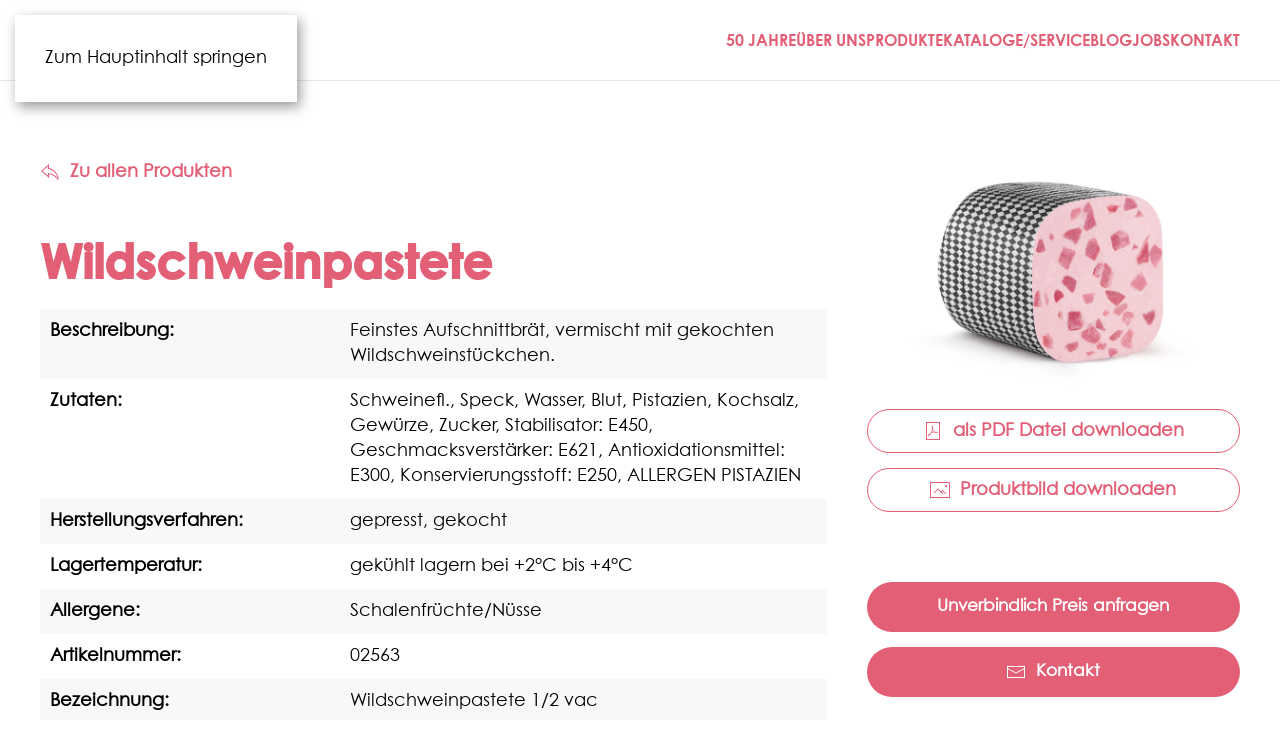

--- FILE ---
content_type: text/html; charset=UTF-8
request_url: https://www.rochelt.at/produkt/wildschweinpastete/
body_size: 66493
content:
<!DOCTYPE html>
<html lang="de-AT">
    <head>
        <meta charset="UTF-8">
        <meta name="viewport" content="width=device-width, initial-scale=1">
        <link rel="icon" href="/wp-content/uploads/2022/05/favicon-194x194-1.png" sizes="any">
                <link rel="apple-touch-icon" href="/wp-content/uploads/2022/05/favicon-194x194-1.png">
                <meta name='robots' content='index, follow, max-image-preview:large, max-snippet:-1, max-video-preview:-1' />
<link rel="preload" href="https://www.rochelt.at/wp-content/plugins/rate-my-post/public/css/fonts/ratemypost.ttf" type="font/ttf" as="font" crossorigin="anonymous">
	<!-- This site is optimized with the Yoast SEO plugin v26.8 - https://yoast.com/product/yoast-seo-wordpress/ -->
	<title>Wildschweinpastete - ROCHELT – der Feinkost Scout für Österreich &amp; Bayern</title>
	<link rel="canonical" href="https://www.rochelt.at/produkt/wildschweinpastete/" />
	<meta property="og:locale" content="de_DE" />
	<meta property="og:type" content="article" />
	<meta property="og:title" content="Wildschweinpastete - ROCHELT – der Feinkost Scout für Österreich &amp; Bayern" />
	<meta property="og:description" content="Feinstes Aufschnittbrät, vermischt mit gekochten Wildschweinstückchen." />
	<meta property="og:url" content="https://www.rochelt.at/produkt/wildschweinpastete/" />
	<meta property="og:site_name" content="ROCHELT – der Feinkost Scout für Österreich &amp; Bayern" />
	<meta property="article:publisher" content="https://www.facebook.com/feinkostscout" />
	<meta property="article:modified_time" content="2026-01-22T03:02:08+00:00" />
	<meta property="og:image" content="https://www.rochelt.at/wp-content/uploads/2023/06/02563.png" />
	<meta property="og:image:width" content="1240" />
	<meta property="og:image:height" content="1024" />
	<meta property="og:image:type" content="image/png" />
	<meta name="twitter:card" content="summary_large_image" />
	<script type="application/ld+json" class="yoast-schema-graph">{"@context":"https://schema.org","@graph":[{"@type":"WebPage","@id":"https://www.rochelt.at/produkt/wildschweinpastete/","url":"https://www.rochelt.at/produkt/wildschweinpastete/","name":"Wildschweinpastete - ROCHELT – der Feinkost Scout für Österreich &amp; Bayern","isPartOf":{"@id":"https://www.rochelt.at/#website"},"primaryImageOfPage":{"@id":"https://www.rochelt.at/produkt/wildschweinpastete/#primaryimage"},"image":{"@id":"https://www.rochelt.at/produkt/wildschweinpastete/#primaryimage"},"thumbnailUrl":"https://www.rochelt.at/wp-content/uploads/02563.png","datePublished":"2026-01-22T03:02:06+00:00","dateModified":"2026-01-22T03:02:08+00:00","breadcrumb":{"@id":"https://www.rochelt.at/produkt/wildschweinpastete/#breadcrumb"},"inLanguage":"de-AT","potentialAction":[{"@type":"ReadAction","target":["https://www.rochelt.at/produkt/wildschweinpastete/"]}]},{"@type":"ImageObject","inLanguage":"de-AT","@id":"https://www.rochelt.at/produkt/wildschweinpastete/#primaryimage","url":"https://www.rochelt.at/wp-content/uploads/02563.png","contentUrl":"https://www.rochelt.at/wp-content/uploads/02563.png","width":785,"height":500},{"@type":"BreadcrumbList","@id":"https://www.rochelt.at/produkt/wildschweinpastete/#breadcrumb","itemListElement":[{"@type":"ListItem","position":1,"name":"Startseite","item":"https://www.rochelt.at/"},{"@type":"ListItem","position":2,"name":"Wildschweinpastete"}]},{"@type":"WebSite","@id":"https://www.rochelt.at/#website","url":"https://www.rochelt.at/","name":"ROCHELT – der Feinkost Scout für Österreich &amp; Bayern","description":"","publisher":{"@id":"https://www.rochelt.at/#organization"},"potentialAction":[{"@type":"SearchAction","target":{"@type":"EntryPoint","urlTemplate":"https://www.rochelt.at/?s={search_term_string}"},"query-input":{"@type":"PropertyValueSpecification","valueRequired":true,"valueName":"search_term_string"}}],"inLanguage":"de-AT"},{"@type":"Organization","@id":"https://www.rochelt.at/#organization","name":"ROCHELT – der Feinkost Scout für Österreich und Bayern","url":"https://www.rochelt.at/","logo":{"@type":"ImageObject","inLanguage":"de-AT","@id":"https://www.rochelt.at/#/schema/logo/image/","url":"https://www.rochelt.at/wp-content/uploads/2022/05/Rochelt_Maxi_RGB_highres.png","contentUrl":"https://www.rochelt.at/wp-content/uploads/2022/05/Rochelt_Maxi_RGB_highres.png","width":1920,"height":640,"caption":"ROCHELT – der Feinkost Scout für Österreich und Bayern"},"image":{"@id":"https://www.rochelt.at/#/schema/logo/image/"},"sameAs":["https://www.facebook.com/feinkostscout","https://www.instagram.com/rochelt_derfeinkostscout/"]}]}</script>
	<!-- / Yoast SEO plugin. -->


<link rel="alternate" type="application/rss+xml" title="ROCHELT – der Feinkost Scout für Österreich &amp; Bayern &raquo; Feed" href="https://www.rochelt.at/feed/" />
<link rel="alternate" type="application/rss+xml" title="ROCHELT – der Feinkost Scout für Österreich &amp; Bayern &raquo; Kommentar-Feed" href="https://www.rochelt.at/comments/feed/" />
<link rel="alternate" title="oEmbed (JSON)" type="application/json+oembed" href="https://www.rochelt.at/wp-json/oembed/1.0/embed?url=https%3A%2F%2Fwww.rochelt.at%2Fprodukt%2Fwildschweinpastete%2F" />
<link rel="alternate" title="oEmbed (XML)" type="text/xml+oembed" href="https://www.rochelt.at/wp-json/oembed/1.0/embed?url=https%3A%2F%2Fwww.rochelt.at%2Fprodukt%2Fwildschweinpastete%2F&#038;format=xml" />
<style id='wp-block-library-inline-css'>
:root{--wp-block-synced-color:#7a00df;--wp-block-synced-color--rgb:122,0,223;--wp-bound-block-color:var(--wp-block-synced-color);--wp-editor-canvas-background:#ddd;--wp-admin-theme-color:#007cba;--wp-admin-theme-color--rgb:0,124,186;--wp-admin-theme-color-darker-10:#006ba1;--wp-admin-theme-color-darker-10--rgb:0,107,160.5;--wp-admin-theme-color-darker-20:#005a87;--wp-admin-theme-color-darker-20--rgb:0,90,135;--wp-admin-border-width-focus:2px}@media (min-resolution:192dpi){:root{--wp-admin-border-width-focus:1.5px}}.wp-element-button{cursor:pointer}:root .has-very-light-gray-background-color{background-color:#eee}:root .has-very-dark-gray-background-color{background-color:#313131}:root .has-very-light-gray-color{color:#eee}:root .has-very-dark-gray-color{color:#313131}:root .has-vivid-green-cyan-to-vivid-cyan-blue-gradient-background{background:linear-gradient(135deg,#00d084,#0693e3)}:root .has-purple-crush-gradient-background{background:linear-gradient(135deg,#34e2e4,#4721fb 50%,#ab1dfe)}:root .has-hazy-dawn-gradient-background{background:linear-gradient(135deg,#faaca8,#dad0ec)}:root .has-subdued-olive-gradient-background{background:linear-gradient(135deg,#fafae1,#67a671)}:root .has-atomic-cream-gradient-background{background:linear-gradient(135deg,#fdd79a,#004a59)}:root .has-nightshade-gradient-background{background:linear-gradient(135deg,#330968,#31cdcf)}:root .has-midnight-gradient-background{background:linear-gradient(135deg,#020381,#2874fc)}:root{--wp--preset--font-size--normal:16px;--wp--preset--font-size--huge:42px}.has-regular-font-size{font-size:1em}.has-larger-font-size{font-size:2.625em}.has-normal-font-size{font-size:var(--wp--preset--font-size--normal)}.has-huge-font-size{font-size:var(--wp--preset--font-size--huge)}.has-text-align-center{text-align:center}.has-text-align-left{text-align:left}.has-text-align-right{text-align:right}.has-fit-text{white-space:nowrap!important}#end-resizable-editor-section{display:none}.aligncenter{clear:both}.items-justified-left{justify-content:flex-start}.items-justified-center{justify-content:center}.items-justified-right{justify-content:flex-end}.items-justified-space-between{justify-content:space-between}.screen-reader-text{border:0;clip-path:inset(50%);height:1px;margin:-1px;overflow:hidden;padding:0;position:absolute;width:1px;word-wrap:normal!important}.screen-reader-text:focus{background-color:#ddd;clip-path:none;color:#444;display:block;font-size:1em;height:auto;left:5px;line-height:normal;padding:15px 23px 14px;text-decoration:none;top:5px;width:auto;z-index:100000}html :where(.has-border-color){border-style:solid}html :where([style*=border-top-color]){border-top-style:solid}html :where([style*=border-right-color]){border-right-style:solid}html :where([style*=border-bottom-color]){border-bottom-style:solid}html :where([style*=border-left-color]){border-left-style:solid}html :where([style*=border-width]){border-style:solid}html :where([style*=border-top-width]){border-top-style:solid}html :where([style*=border-right-width]){border-right-style:solid}html :where([style*=border-bottom-width]){border-bottom-style:solid}html :where([style*=border-left-width]){border-left-style:solid}html :where(img[class*=wp-image-]){height:auto;max-width:100%}:where(figure){margin:0 0 1em}html :where(.is-position-sticky){--wp-admin--admin-bar--position-offset:var(--wp-admin--admin-bar--height,0px)}@media screen and (max-width:600px){html :where(.is-position-sticky){--wp-admin--admin-bar--position-offset:0px}}

/*# sourceURL=wp-block-library-inline-css */
</style><style id='global-styles-inline-css'>
:root{--wp--preset--aspect-ratio--square: 1;--wp--preset--aspect-ratio--4-3: 4/3;--wp--preset--aspect-ratio--3-4: 3/4;--wp--preset--aspect-ratio--3-2: 3/2;--wp--preset--aspect-ratio--2-3: 2/3;--wp--preset--aspect-ratio--16-9: 16/9;--wp--preset--aspect-ratio--9-16: 9/16;--wp--preset--color--black: #000000;--wp--preset--color--cyan-bluish-gray: #abb8c3;--wp--preset--color--white: #ffffff;--wp--preset--color--pale-pink: #f78da7;--wp--preset--color--vivid-red: #cf2e2e;--wp--preset--color--luminous-vivid-orange: #ff6900;--wp--preset--color--luminous-vivid-amber: #fcb900;--wp--preset--color--light-green-cyan: #7bdcb5;--wp--preset--color--vivid-green-cyan: #00d084;--wp--preset--color--pale-cyan-blue: #8ed1fc;--wp--preset--color--vivid-cyan-blue: #0693e3;--wp--preset--color--vivid-purple: #9b51e0;--wp--preset--gradient--vivid-cyan-blue-to-vivid-purple: linear-gradient(135deg,rgb(6,147,227) 0%,rgb(155,81,224) 100%);--wp--preset--gradient--light-green-cyan-to-vivid-green-cyan: linear-gradient(135deg,rgb(122,220,180) 0%,rgb(0,208,130) 100%);--wp--preset--gradient--luminous-vivid-amber-to-luminous-vivid-orange: linear-gradient(135deg,rgb(252,185,0) 0%,rgb(255,105,0) 100%);--wp--preset--gradient--luminous-vivid-orange-to-vivid-red: linear-gradient(135deg,rgb(255,105,0) 0%,rgb(207,46,46) 100%);--wp--preset--gradient--very-light-gray-to-cyan-bluish-gray: linear-gradient(135deg,rgb(238,238,238) 0%,rgb(169,184,195) 100%);--wp--preset--gradient--cool-to-warm-spectrum: linear-gradient(135deg,rgb(74,234,220) 0%,rgb(151,120,209) 20%,rgb(207,42,186) 40%,rgb(238,44,130) 60%,rgb(251,105,98) 80%,rgb(254,248,76) 100%);--wp--preset--gradient--blush-light-purple: linear-gradient(135deg,rgb(255,206,236) 0%,rgb(152,150,240) 100%);--wp--preset--gradient--blush-bordeaux: linear-gradient(135deg,rgb(254,205,165) 0%,rgb(254,45,45) 50%,rgb(107,0,62) 100%);--wp--preset--gradient--luminous-dusk: linear-gradient(135deg,rgb(255,203,112) 0%,rgb(199,81,192) 50%,rgb(65,88,208) 100%);--wp--preset--gradient--pale-ocean: linear-gradient(135deg,rgb(255,245,203) 0%,rgb(182,227,212) 50%,rgb(51,167,181) 100%);--wp--preset--gradient--electric-grass: linear-gradient(135deg,rgb(202,248,128) 0%,rgb(113,206,126) 100%);--wp--preset--gradient--midnight: linear-gradient(135deg,rgb(2,3,129) 0%,rgb(40,116,252) 100%);--wp--preset--font-size--small: 13px;--wp--preset--font-size--medium: 20px;--wp--preset--font-size--large: 36px;--wp--preset--font-size--x-large: 42px;--wp--preset--spacing--20: 0.44rem;--wp--preset--spacing--30: 0.67rem;--wp--preset--spacing--40: 1rem;--wp--preset--spacing--50: 1.5rem;--wp--preset--spacing--60: 2.25rem;--wp--preset--spacing--70: 3.38rem;--wp--preset--spacing--80: 5.06rem;--wp--preset--shadow--natural: 6px 6px 9px rgba(0, 0, 0, 0.2);--wp--preset--shadow--deep: 12px 12px 50px rgba(0, 0, 0, 0.4);--wp--preset--shadow--sharp: 6px 6px 0px rgba(0, 0, 0, 0.2);--wp--preset--shadow--outlined: 6px 6px 0px -3px rgb(255, 255, 255), 6px 6px rgb(0, 0, 0);--wp--preset--shadow--crisp: 6px 6px 0px rgb(0, 0, 0);}:where(.is-layout-flex){gap: 0.5em;}:where(.is-layout-grid){gap: 0.5em;}body .is-layout-flex{display: flex;}.is-layout-flex{flex-wrap: wrap;align-items: center;}.is-layout-flex > :is(*, div){margin: 0;}body .is-layout-grid{display: grid;}.is-layout-grid > :is(*, div){margin: 0;}:where(.wp-block-columns.is-layout-flex){gap: 2em;}:where(.wp-block-columns.is-layout-grid){gap: 2em;}:where(.wp-block-post-template.is-layout-flex){gap: 1.25em;}:where(.wp-block-post-template.is-layout-grid){gap: 1.25em;}.has-black-color{color: var(--wp--preset--color--black) !important;}.has-cyan-bluish-gray-color{color: var(--wp--preset--color--cyan-bluish-gray) !important;}.has-white-color{color: var(--wp--preset--color--white) !important;}.has-pale-pink-color{color: var(--wp--preset--color--pale-pink) !important;}.has-vivid-red-color{color: var(--wp--preset--color--vivid-red) !important;}.has-luminous-vivid-orange-color{color: var(--wp--preset--color--luminous-vivid-orange) !important;}.has-luminous-vivid-amber-color{color: var(--wp--preset--color--luminous-vivid-amber) !important;}.has-light-green-cyan-color{color: var(--wp--preset--color--light-green-cyan) !important;}.has-vivid-green-cyan-color{color: var(--wp--preset--color--vivid-green-cyan) !important;}.has-pale-cyan-blue-color{color: var(--wp--preset--color--pale-cyan-blue) !important;}.has-vivid-cyan-blue-color{color: var(--wp--preset--color--vivid-cyan-blue) !important;}.has-vivid-purple-color{color: var(--wp--preset--color--vivid-purple) !important;}.has-black-background-color{background-color: var(--wp--preset--color--black) !important;}.has-cyan-bluish-gray-background-color{background-color: var(--wp--preset--color--cyan-bluish-gray) !important;}.has-white-background-color{background-color: var(--wp--preset--color--white) !important;}.has-pale-pink-background-color{background-color: var(--wp--preset--color--pale-pink) !important;}.has-vivid-red-background-color{background-color: var(--wp--preset--color--vivid-red) !important;}.has-luminous-vivid-orange-background-color{background-color: var(--wp--preset--color--luminous-vivid-orange) !important;}.has-luminous-vivid-amber-background-color{background-color: var(--wp--preset--color--luminous-vivid-amber) !important;}.has-light-green-cyan-background-color{background-color: var(--wp--preset--color--light-green-cyan) !important;}.has-vivid-green-cyan-background-color{background-color: var(--wp--preset--color--vivid-green-cyan) !important;}.has-pale-cyan-blue-background-color{background-color: var(--wp--preset--color--pale-cyan-blue) !important;}.has-vivid-cyan-blue-background-color{background-color: var(--wp--preset--color--vivid-cyan-blue) !important;}.has-vivid-purple-background-color{background-color: var(--wp--preset--color--vivid-purple) !important;}.has-black-border-color{border-color: var(--wp--preset--color--black) !important;}.has-cyan-bluish-gray-border-color{border-color: var(--wp--preset--color--cyan-bluish-gray) !important;}.has-white-border-color{border-color: var(--wp--preset--color--white) !important;}.has-pale-pink-border-color{border-color: var(--wp--preset--color--pale-pink) !important;}.has-vivid-red-border-color{border-color: var(--wp--preset--color--vivid-red) !important;}.has-luminous-vivid-orange-border-color{border-color: var(--wp--preset--color--luminous-vivid-orange) !important;}.has-luminous-vivid-amber-border-color{border-color: var(--wp--preset--color--luminous-vivid-amber) !important;}.has-light-green-cyan-border-color{border-color: var(--wp--preset--color--light-green-cyan) !important;}.has-vivid-green-cyan-border-color{border-color: var(--wp--preset--color--vivid-green-cyan) !important;}.has-pale-cyan-blue-border-color{border-color: var(--wp--preset--color--pale-cyan-blue) !important;}.has-vivid-cyan-blue-border-color{border-color: var(--wp--preset--color--vivid-cyan-blue) !important;}.has-vivid-purple-border-color{border-color: var(--wp--preset--color--vivid-purple) !important;}.has-vivid-cyan-blue-to-vivid-purple-gradient-background{background: var(--wp--preset--gradient--vivid-cyan-blue-to-vivid-purple) !important;}.has-light-green-cyan-to-vivid-green-cyan-gradient-background{background: var(--wp--preset--gradient--light-green-cyan-to-vivid-green-cyan) !important;}.has-luminous-vivid-amber-to-luminous-vivid-orange-gradient-background{background: var(--wp--preset--gradient--luminous-vivid-amber-to-luminous-vivid-orange) !important;}.has-luminous-vivid-orange-to-vivid-red-gradient-background{background: var(--wp--preset--gradient--luminous-vivid-orange-to-vivid-red) !important;}.has-very-light-gray-to-cyan-bluish-gray-gradient-background{background: var(--wp--preset--gradient--very-light-gray-to-cyan-bluish-gray) !important;}.has-cool-to-warm-spectrum-gradient-background{background: var(--wp--preset--gradient--cool-to-warm-spectrum) !important;}.has-blush-light-purple-gradient-background{background: var(--wp--preset--gradient--blush-light-purple) !important;}.has-blush-bordeaux-gradient-background{background: var(--wp--preset--gradient--blush-bordeaux) !important;}.has-luminous-dusk-gradient-background{background: var(--wp--preset--gradient--luminous-dusk) !important;}.has-pale-ocean-gradient-background{background: var(--wp--preset--gradient--pale-ocean) !important;}.has-electric-grass-gradient-background{background: var(--wp--preset--gradient--electric-grass) !important;}.has-midnight-gradient-background{background: var(--wp--preset--gradient--midnight) !important;}.has-small-font-size{font-size: var(--wp--preset--font-size--small) !important;}.has-medium-font-size{font-size: var(--wp--preset--font-size--medium) !important;}.has-large-font-size{font-size: var(--wp--preset--font-size--large) !important;}.has-x-large-font-size{font-size: var(--wp--preset--font-size--x-large) !important;}
/*# sourceURL=global-styles-inline-css */
</style>

<style id='classic-theme-styles-inline-css'>
/*! This file is auto-generated */
.wp-block-button__link{color:#fff;background-color:#32373c;border-radius:9999px;box-shadow:none;text-decoration:none;padding:calc(.667em + 2px) calc(1.333em + 2px);font-size:1.125em}.wp-block-file__button{background:#32373c;color:#fff;text-decoration:none}
/*# sourceURL=/wp-includes/css/classic-themes.min.css */
</style>
<link rel='stylesheet' id='rate-my-post-css' href='https://www.rochelt.at/wp-content/plugins/rate-my-post/public/css/rate-my-post.min.css' media='all' />
<style id='rate-my-post-inline-css'>
.rmp-widgets-container p {  font-size: 12px;}.rmp-rating-widget .rmp-icon--ratings {  font-size: 26px;}
.rmp-widgets-container p {  font-size: 12px;}.rmp-rating-widget .rmp-icon--ratings {  font-size: 26px;}
/*# sourceURL=rate-my-post-inline-css */
</style>
<link href="https://www.rochelt.at/wp-content/themes/yootheme-rochelt/css/theme.1.css?ver=1768288990" rel="stylesheet">
<link href="https://www.rochelt.at/wp-content/themes/yootheme-rochelt/css/custom.css?ver=4.5.33" rel="stylesheet">
<link rel="https://api.w.org/" href="https://www.rochelt.at/wp-json/" /><script src="https://www.rochelt.at/wp-content/themes/yootheme/vendor/assets/uikit/dist/js/uikit.min.js?ver=4.5.33"></script>
<script src="https://www.rochelt.at/wp-content/themes/yootheme/vendor/assets/uikit/dist/js/uikit-icons-design-escapes.min.js?ver=4.5.33"></script>
<script src="https://www.rochelt.at/wp-content/themes/yootheme/js/theme.js?ver=4.5.33"></script>
<script>window.yootheme ||= {}; var $theme = yootheme.theme = {"i18n":{"close":{"label":"Schlie\u00dfen","0":"yootheme"},"totop":{"label":"Back to top","0":"yootheme"},"marker":{"label":"Open","0":"yootheme"},"navbarToggleIcon":{"label":"Men\u00fc \u00f6ffnen","0":"yootheme"},"paginationPrevious":{"label":"Vorherige Seite","0":"yootheme"},"paginationNext":{"label":"N\u00e4chste Seite","0":"yootheme"},"searchIcon":{"toggle":"Open Search","submit":"Suche starten"},"slider":{"next":"N\u00e4chstes Bild","previous":"Vorheriges Bild","slideX":"Bild %s","slideLabel":"%s von %s"},"slideshow":{"next":"N\u00e4chstes Bild","previous":"Vorheriges Bild","slideX":"Bild %s","slideLabel":"%s von %s"},"lightboxPanel":{"next":"N\u00e4chstes Bild","previous":"Vorheriges Bild","slideLabel":"%s von %s","close":"Schlie\u00dfen"}}};</script>
<script>UIkit.util.ready(function() {
    UIkit.sticky('#sticky-at-top', {position: top, offset: 80, media: 1200});
})</script>    <link rel='stylesheet' id='fluent-form-styles-css' href='https://www.rochelt.at/wp-content/plugins/fluentform/assets/css/fluent-forms-public.css' media='all' />
<link rel='stylesheet' id='fluentform-public-default-css' href='https://www.rochelt.at/wp-content/plugins/fluentform/assets/css/fluentform-public-default.css' media='all' />
</head>
    <body class="wp-singular produkt-template-default single single-produkt postid-11026 wp-theme-yootheme wp-child-theme-yootheme-rochelt ">

        
        <div class="uk-hidden-visually uk-notification uk-notification-top-left uk-width-auto">
            <div class="uk-notification-message">
                <a href="#tm-main" class="uk-link-reset">Zum Hauptinhalt springen</a>
            </div>
        </div>

        
        
        <div class="tm-page">

                        


<header class="tm-header-mobile uk-hidden@l">


        <div uk-sticky show-on-up animation="uk-animation-slide-top" cls-active="uk-navbar-sticky" sel-target=".uk-navbar-container">
    
        <div class="uk-navbar-container">

            <div class="uk-container uk-container-expand">
                <nav class="uk-navbar" uk-navbar="{&quot;align&quot;:&quot;left&quot;,&quot;container&quot;:&quot;.tm-header-mobile &gt; [uk-sticky]&quot;,&quot;boundary&quot;:&quot;.tm-header-mobile .uk-navbar-container&quot;}">

                                        <div class="uk-navbar-left ">

                                                    <a href="https://www.rochelt.at/" aria-label="Zurück zur Startseite" class="uk-logo uk-navbar-item">
    <picture>
<source type="image/webp" srcset="/wp-content/themes/yootheme/cache/12/Rochelt_Maxi_RGB_highres-127b4de7.webp 160w, /wp-content/themes/yootheme/cache/49/Rochelt_Maxi_RGB_highres-4917490f.webp 320w" sizes="(min-width: 160px) 160px">
<img alt="Rochelt der Feinkost Scout" loading="eager" src="/wp-content/themes/yootheme/cache/43/Rochelt_Maxi_RGB_highres-43769619.png" width="160" height="53">
</picture></a>                        
                        
                        
                    </div>
                    
                    
                                        <div class="uk-navbar-right">

                                                                            
                                                    <a uk-toggle href="#tm-dialog-mobile" class="uk-navbar-toggle">

        
        <div uk-navbar-toggle-icon></div>

        
    </a>                        
                    </div>
                    
                </nav>
            </div>

        </div>

        </div>
    



        <div id="tm-dialog-mobile" uk-offcanvas="container: true; overlay: true" mode="push" flip>
        <div class="uk-offcanvas-bar uk-flex uk-flex-column">

                        <button class="uk-offcanvas-close uk-close-large" type="button" uk-close uk-toggle="cls: uk-close-large; mode: media; media: @s"></button>
            
                        <div class="uk-margin-auto-bottom">
                
<div class="uk-panel widget widget_nav_menu" id="nav_menu-2">

    
    
<ul class="uk-nav uk-nav-default">
    
	<li class="menu-item menu-item-type-post_type menu-item-object-page"><a href="https://www.rochelt.at/50-jahre/">50 JAHRE</a></li>
	<li class="menu-item menu-item-type-post_type menu-item-object-page"><a href="https://www.rochelt.at/ueber-rochelt/">Über Uns</a></li>
	<li class="menu-item menu-item-type-post_type menu-item-object-page"><a href="https://www.rochelt.at/produkte/">Produkte</a></li>
	<li class="menu-item menu-item-type-post_type menu-item-object-page"><a href="https://www.rochelt.at/service/">Kataloge/Service</a></li>
	<li class="menu-item menu-item-type-taxonomy menu-item-object-category"><a href="https://www.rochelt.at/category/blog/">Blog</a></li>
	<li class="menu-item menu-item-type-post_type menu-item-object-page"><a href="https://www.rochelt.at/jobs/">Jobs</a></li>
	<li class="menu-item menu-item-type-post_type menu-item-object-page"><a href="https://www.rochelt.at/kontakt/">Kontakt</a></li></ul>

</div>
            </div>
            
            
        </div>
    </div>
    
    
    

</header>




<header class="tm-header uk-visible@l">



        <div uk-sticky media="@l" cls-active="uk-navbar-sticky" sel-target=".uk-navbar-container">
    
        <div class="uk-navbar-container">

            <div class="uk-container uk-container-expand">
                <nav class="uk-navbar" uk-navbar="{&quot;align&quot;:&quot;left&quot;,&quot;container&quot;:&quot;.tm-header &gt; [uk-sticky]&quot;,&quot;boundary&quot;:&quot;.tm-header .uk-navbar-container&quot;}">

                                        <div class="uk-navbar-left ">

                                                    <a href="https://www.rochelt.at/" aria-label="Zurück zur Startseite" class="uk-logo uk-navbar-item">
    <picture>
<source type="image/webp" srcset="/wp-content/themes/yootheme/cache/12/Rochelt_Maxi_RGB_highres-127b4de7.webp 160w, /wp-content/themes/yootheme/cache/49/Rochelt_Maxi_RGB_highres-4917490f.webp 320w" sizes="(min-width: 160px) 160px">
<img alt="Rochelt der Feinkost Scout" loading="eager" src="/wp-content/themes/yootheme/cache/43/Rochelt_Maxi_RGB_highres-43769619.png" width="160" height="53">
</picture></a>                        
                        
                        
                    </div>
                    
                    
                                        <div class="uk-navbar-right">

                                                    
<ul class="uk-navbar-nav">
    
	<li class="menu-item menu-item-type-post_type menu-item-object-page"><a href="https://www.rochelt.at/50-jahre/">50 JAHRE</a></li>
	<li class="menu-item menu-item-type-post_type menu-item-object-page"><a href="https://www.rochelt.at/ueber-rochelt/">Über Uns</a></li>
	<li class="menu-item menu-item-type-post_type menu-item-object-page"><a href="https://www.rochelt.at/produkte/">Produkte</a></li>
	<li class="menu-item menu-item-type-post_type menu-item-object-page"><a href="https://www.rochelt.at/service/">Kataloge/Service</a></li>
	<li class="menu-item menu-item-type-taxonomy menu-item-object-category"><a href="https://www.rochelt.at/category/blog/">Blog</a></li>
	<li class="menu-item menu-item-type-post_type menu-item-object-page"><a href="https://www.rochelt.at/jobs/">Jobs</a></li>
	<li class="menu-item menu-item-type-post_type menu-item-object-page"><a href="https://www.rochelt.at/kontakt/">Kontakt</a></li></ul>
                        
                                                                            
                    </div>
                    
                </nav>
            </div>

        </div>

        </div>
    







</header>

            
            
            <main id="tm-main" >

                <!-- Builder #template-Ivj_FFTl --><style class="uk-margin-remove-adjacent">#template-Ivj_FFTl\#0 .el-item:last-of-type .el-content{font-family: 'Libre Barcode EAN13 Text'; font-size: 212px; margin-top:-20px; font-feature-settings: "calt" 1;}#template-Ivj_FFTl\#0 .el-item{word-wrap:break-word}#template-Ivj_FFTl\#1 .el-image{max-height: 500px}#template-Ivj_FFTl\#1 .el-item .uk-inline-clip{text-align: center; display: block;}</style>
<div class="uk-section-default uk-section" uk-scrollspy="target: [uk-scrollspy-class]; cls: uk-animation-fade; delay: false;">
    
        
        
        
            
                                <div class="uk-container">                
                    <div class="uk-grid tm-grid-expand uk-grid-margin" uk-grid>
<div class="uk-width-2-3@l">
    
        
            
            
            
                
                    <div uk-scrollspy-class><button class="uk-button uk-button-default to-products el-content uk-flex-inline uk-flex-center uk-flex-middle" href="#"  onclick="history.go(-1)">
        <span class="uk-margin-small-right uk-icon" uk-icon="reply"><svg width="20" height="20" viewBox="0 0 20 20" xmlns="http://www.w3.org/2000/svg"><path d="M17.7,13.11 C16.12,10.02 13.84,7.85 11.02,6.61 C10.57,6.41 9.75,6.13 9,5.91 L9,2 L1,9 L9,16 L9,12.13 C10.78,12.47 12.5,13.19 14.09,14.25 C17.13,16.28 18.56,18.54 18.56,18.54 C18.56,18.54 18.81,15.28 17.7,13.11 L17.7,13.11 Z M14.82,13.53 C13.17,12.4 11.01,11.4 8,10.92 L8,13.63 L2.55,9 L8,4.25 L8,6.8 C8.3,6.86 9.16,7.02 10.37,7.49 C13.3,8.65 15.54,10.96 16.65,13.08 C16.97,13.7 17.48,14.86 17.68,16 C16.87,15.05 15.73,14.15 14.82,13.53 L14.82,13.53 Z"></path></svg></span>    
        Zu allen Produkten    
    
</button></div>
<h1 uk-scrollspy-class>        Wildschweinpastete    </h1>
<ul class="uk-list uk-list-striped" id="template-Ivj_FFTl#0" uk-scrollspy-class>        <li class="el-item">

    <div class="uk-child-width-expand@s uk-grid-small" uk-grid>        <div class="uk-width-medium@s uk-text-break">
            
            
<div class="el-title uk-margin-remove uk-text-bold">Beschreibung:</div>
            
        </div>        <div>

            
            <div class="el-content uk-panel"><p>Feinstes Aufschnittbrät, vermischt mit gekochten Wildschweinstückchen.</p></div>
                                    
        </div>
    </div>
</li>
        <li class="el-item">

    <div class="uk-child-width-expand@s uk-grid-small" uk-grid>        <div class="uk-width-medium@s uk-text-break">
            
            
<div class="el-title uk-margin-remove uk-text-bold">Zutaten:</div>
            
        </div>        <div>

            
            <div class="el-content uk-panel">Schweinefl., Speck, Wasser, Blut, Pistazien, Kochsalz, Gewürze, Zucker, Stabilisator: E450, Geschmacksverstärker: E621, Antioxidationsmittel: E300, Konservierungsstoff: E250, ALLERGEN PISTAZIEN</div>
                                    
        </div>
    </div>
</li>
        <li class="el-item">

    <div class="uk-child-width-expand@s uk-grid-small" uk-grid>        <div class="uk-width-medium@s uk-text-break">
            
            
<div class="el-title uk-margin-remove uk-text-bold">Herstellungsverfahren:</div>
            
        </div>        <div>

            
            <div class="el-content uk-panel">gepresst, gekocht</div>
                                    
        </div>
    </div>
</li>
        <li class="el-item">

    <div class="uk-child-width-expand@s uk-grid-small" uk-grid>        <div class="uk-width-medium@s uk-text-break">
            
            
<div class="el-title uk-margin-remove uk-text-bold">Lagertemperatur:</div>
            
        </div>        <div>

            
            <div class="el-content uk-panel">gekühlt lagern bei +2°C bis +4°C</div>
                                    
        </div>
    </div>
</li>
        <li class="el-item">

    <div class="uk-child-width-expand@s uk-grid-small" uk-grid>        <div class="uk-width-medium@s uk-text-break">
            
            
<div class="el-title uk-margin-remove uk-text-bold">Allergene:</div>
            
        </div>        <div>

            
            <div class="el-content uk-panel">Schalenfrüchte/Nüsse</div>
                                    
        </div>
    </div>
</li>
        <li class="el-item">

    <div class="uk-child-width-expand@s uk-grid-small" uk-grid>        <div class="uk-width-medium@s uk-text-break">
            
            
<div class="el-title uk-margin-remove uk-text-bold">Artikelnummer:</div>
            
        </div>        <div>

            
            <div class="el-content uk-panel">02563</div>
                                    
        </div>
    </div>
</li>
        <li class="el-item">

    <div class="uk-child-width-expand@s uk-grid-small" uk-grid>        <div class="uk-width-medium@s uk-text-break">
            
            
<div class="el-title uk-margin-remove uk-text-bold">Bezeichnung:</div>
            
        </div>        <div>

            
            <div class="el-content uk-panel">Wildschweinpastete 1/2 vac</div>
                                    
        </div>
    </div>
</li>
        <li class="el-item">

    <div class="uk-child-width-expand@s uk-grid-small" uk-grid>        <div class="uk-width-medium@s uk-text-break">
            
            
<div class="el-title uk-margin-remove uk-text-bold">Gewicht:</div>
            
        </div>        <div>

            
            <div class="el-content uk-panel">ca 1.8 kg</div>
                                    
        </div>
    </div>
</li>
        <li class="el-item">

    <div class="uk-child-width-expand@s uk-grid-small" uk-grid>        <div class="uk-width-medium@s uk-text-break">
            
            
<div class="el-title uk-margin-remove uk-text-bold">MHD:</div>
            
        </div>        <div>

            
            <div class="el-content uk-panel">37 Tage</div>
                                    
        </div>
    </div>
</li>
        <li class="el-item">

    <div class="uk-child-width-expand@s uk-grid-small" uk-grid>        <div class="uk-width-medium@s uk-text-break">
            
            
<div class="el-title uk-margin-remove uk-text-bold">Bestell Einheit:</div>
            
        </div>        <div>

            
            <div class="el-content uk-panel">keine Bestelleinheit definiert</div>
                                    
        </div>
    </div>
</li>
        <li class="el-item">

    <div class="uk-child-width-expand@s uk-grid-small" uk-grid>        <div class="uk-width-medium@s uk-text-break">
            
            
<div class="el-title uk-margin-remove uk-text-bold">Hersteller::</div>
            
        </div>        <div>

            
            <div class="el-content uk-panel">G. Zellinger GmbH</div>
                                    
        </div>
    </div>
</li>
        <li class="el-item">

    <div class="uk-child-width-expand@s uk-grid-small" uk-grid>        <div class="uk-width-medium@s uk-text-break">
            
            
<div class="el-title uk-margin-remove uk-text-bold">EAN:</div>
            
        </div>        <div>

            
            <div class="el-content uk-panel">9007825005679</div>
                                    
        </div>
    </div>
</li>
    </ul><div uk-scrollspy-class><button class="uk-button uk-button-default to-products el-content uk-flex-inline uk-flex-center uk-flex-middle" href="#"  onclick="history.go(-1)">
        <span class="uk-margin-small-right uk-icon"><svg width="20" height="20" viewBox="0 0 20 20" xmlns="http://www.w3.org/2000/svg"><path d="M17.7,13.11 C16.12,10.02 13.84,7.85 11.02,6.61 C10.57,6.41 9.75,6.13 9,5.91 L9,2 L1,9 L9,16 L9,12.13 C10.78,12.47 12.5,13.19 14.09,14.25 C17.13,16.28 18.56,18.54 18.56,18.54 C18.56,18.54 18.81,15.28 17.7,13.11 L17.7,13.11 Z M14.82,13.53 C13.17,12.4 11.01,11.4 8,10.92 L8,13.63 L2.55,9 L8,4.25 L8,6.8 C8.3,6.86 9.16,7.02 10.37,7.49 C13.3,8.65 15.54,10.96 16.65,13.08 C16.97,13.7 17.48,14.86 17.68,16 C16.87,15.05 15.73,14.15 14.82,13.53 L14.82,13.53 Z"></path></svg></span>    
        Zu allen Produkten    
    
</button></div>
                
            
        
    
</div>
<div class="uk-width-1-3@l">
    
        
            
            
            
                
                    
<div class="uk-margin" id="template-Ivj_FFTl#1" uk-scrollspy-class>
        <img decoding="async" src="https://www.rochelt.at/ROLOG/02563.png" height="600" class="el-image" alt="Wildschweinpastete" loading="lazy">    
    
</div>
<div class="uk-margin" uk-scrollspy-class>
        <div class="uk-flex-middle uk-grid-small uk-child-width-1-1" uk-grid>    
    
                <div class="el-item">
        
        
<a class="el-content uk-width-1-1 uk-button uk-button-default uk-flex-inline uk-flex-center uk-flex-middle" href="https://www.rochelt.at/ROLOG/02563.pdf" target="_blank">
        <span class="uk-margin-small-right" uk-icon="file-pdf"></span>    
        als PDF Datei downloaden    
    
</a>


                </div>
        
    
                <div class="el-item">
        
        
<a class="el-content uk-width-1-1 uk-button uk-button-default uk-flex-inline uk-flex-center uk-flex-middle" href="https://www.rochelt.at/ROLOG/02563.png" target="_blank">
        <span class="uk-margin-small-right" uk-icon="image"></span>    
        Produktbild downloaden    
    
</a>


                </div>
        
    
        </div>    
</div>

<div class="uk-margin-large uk-text-center" uk-scrollspy-class>
        <div class="uk-flex-middle uk-grid-small uk-child-width-1-1" uk-grid>    
    
                <div class="el-item">
        
        
<a class="el-content uk-width-1-1 uk-button uk-button-primary uk-button-large" href="mailto: info@rochelt.at?subject=Unverbindliche Preisanfrage">
    
        Unverbindlich Preis anfragen    
    
</a>


                </div>
        
    
                <div class="el-item">
        
        
<a class="el-content uk-width-1-1 uk-button uk-button-primary uk-button-large uk-flex-inline uk-flex-center uk-flex-middle" href="mailto: info@rochelt.at">
        <span class="uk-margin-small-right" uk-icon="mail"></span>    
        Kontakt    
    
</a>


                </div>
        
    
        </div>    
</div>
<div class="uk-panel uk-text-small uk-margin" uk-scrollspy-class><p><strong> Hinweis:</strong><br />Bitte beachten Sie, dass unsere Produkte ausschließlich an gewerbliche Kunden (B2B) geliefert werden. Eine Belieferung von Privatpersonen ist leider nicht möglich. Wir danken für Ihr Verständnis.</p></div>
                
            
        
    
</div></div>
                                </div>                
            
        
    
</div>        
            </main>

            
                        <footer>
                <!-- Builder #footer --><style class="uk-margin-remove-adjacent">#footer\#0 .el-link{color: #E25F76; text-decoration: underline 0.15em rgba(0, 0, 0, 0); transition: text-decoration-color 300ms;}#footer\#0 .el-link:hover{text-decoration-color: #E25F76;}</style>
<div class="uk-section-primary uk-section">
    
        
        
        
            
                                <div class="uk-container uk-container-large">                
                    <div class="uk-grid tm-grid-expand uk-grid-margin" uk-grid>
<div class="uk-light uk-width-1-3@m">
    
        
            
            
            
                
                    
<h2 class="uk-text-left@m uk-text-center">        Rochelt Neuigkeiten <br />per Newsletter    </h2>
                
            
        
    
</div>
<div class="uk-grid-item-match uk-flex-middle uk-light uk-width-2-3@m">
    
        
            
            
                        <div class="uk-panel uk-width-1-1">            
                
                    <div><div class='fluentform ff-default fluentform_wrapper_3 ffs_default_wrap'><form data-form_id="3" id="fluentform_3" class="frm-fluent-form fluent_form_3 ff-el-form-top ff_form_instance_3_1 ff-form-loading ffs_default" data-form_instance="ff_form_instance_3_1" method="POST" ><fieldset  style="border: none!important;margin: 0!important;padding: 0!important;background-color: transparent!important;box-shadow: none!important;outline: none!important; min-inline-size: 100%;">
                    <legend class="ff_screen_reader_title" style="display: block; margin: 0!important;padding: 0!important;height: 0!important;text-indent: -999999px;width: 0!important;overflow:hidden;">Newsletter Form (#3)</legend><input type='hidden' name='__fluent_form_embded_post_id' value='11026' /><input type="hidden" id="_fluentform_3_fluentformnonce" name="_fluentform_3_fluentformnonce" value="01901557ab" /><input type="hidden" name="_wp_http_referer" value="/produkt/wildschweinpastete/" /><div data-type="name-element" data-name="names" class=" ff-field_container ff-name-field-wrapper" ><div class='ff-t-container'><div class='ff-t-cell '><div class='ff-el-group'><div class="ff-el-input--label ff-el-is-required asterisk-right"><label for='ff_3_names_first_name_' id='label_ff_3_names_first_name_' >Vorname</label></div><div class='ff-el-input--content'><input type="text" name="names[first_name]" id="ff_3_names_first_name_" class="ff-el-form-control" aria-invalid="false" aria-required=true></div></div></div><div class='ff-t-cell '><div class='ff-el-group'><div class="ff-el-input--label ff-el-is-required asterisk-right"><label for='ff_3_names_last_name_' id='label_ff_3_names_last_name_' >Nachname</label></div><div class='ff-el-input--content'><input type="text" name="names[last_name]" id="ff_3_names_last_name_" class="ff-el-form-control" aria-invalid="false" aria-required=true></div></div></div></div></div><div class='ff-el-group'><div class="ff-el-input--label ff-el-is-required asterisk-right"><label for='ff_3_dropdown' id='label_ff_3_dropdown' aria-label="Ich bin">Ich bin</label></div><div class='ff-el-input--content'><select name="dropdown" id="ff_3_dropdown" class="ff-el-form-control" data-name="dropdown" data-calc_value="0"  aria-invalid="false" aria-required="true" aria-labelledby="label_ff_3_dropdown"><option value="">- Bitte Auswahl treffen -</option><option value="Rochelt Kunde"  >Rochelt Kunde</option><option value="Einzelhändler (LEH)"  >Einzelhändler (LEH)</option><option value="Sonstiges"  >Sonstiges</option></select></div></div><div class='ff-el-group has-conditions'><div class="ff-el-input--label asterisk-right"><label for='ff_3_input_text' id='label_ff_3_input_text' aria-label="Ich arbeite bei">Ich arbeite bei</label></div><div class='ff-el-input--content'><input type="text" name="input_text" class="ff-el-form-control" placeholder="entweder: Kundennr, Name oder Ort &amp; Kette" data-name="input_text" id="ff_3_input_text"  aria-invalid="false" aria-required=false></div></div><div class='ff-el-group has-conditions'><div class="ff-el-input--label asterisk-right"><label for='ff_3_input_text_1' id='label_ff_3_input_text_1' aria-label="Anmerkung">Anmerkung</label></div><div class='ff-el-input--content'><input type="text" name="input_text_1" class="ff-el-form-control" placeholder="Ihre Anmerkung" data-name="input_text_1" id="ff_3_input_text_1"  aria-invalid="false" aria-required=false></div></div><div class='ff-el-group ff-el-form-left'><div class="ff-el-input--label ff-el-is-required asterisk-right"><label for='ff_3_email' id='label_ff_3_email' aria-label="E-Mail">E-Mail</label></div><div class='ff-el-input--content'><input type="email" name="email" id="ff_3_email" class="ff-el-form-control" data-name="email"  aria-invalid="false" aria-required=true></div></div><div class='ff-el-group ff-el-form-hide_label'><div class="ff-el-input--label ff-el-is-required asterisk-right"><label   aria-label="Checkbox Field">Checkbox Field</label></div><div class='ff-el-input--content'><div class='ff-el-form-check ff-el-form-check-'><label class='ff-el-form-check-label' for='checkbox_fa7e0542fb5ca8a12209d40a24c19565'><input  type="checkbox" name="checkbox[]" data-name="checkbox" class="ff-el-form-check-input ff-el-form-check-checkbox" value="Ich bestätige hiermit, dass meine Angaben korrekt sind und ich die Datenschutzbestimmungen akzeptiere."  id='checkbox_fa7e0542fb5ca8a12209d40a24c19565' aria-label='Ich bestätige hiermit, dass meine Angaben korrekt sind und ich die Datenschutzbestimmungen akzeptiere.' aria-invalid='false' aria-required=true> <span>Ich bestätige hiermit, dass meine Angaben korrekt sind und ich die Datenschutzbestimmungen akzeptiere.</span></label></div></div></div><div class='ff-el-group ff-text-right ff_submit_btn_wrapper'><button type="submit" class="ff-btn ff-btn-submit ff-btn-lg ff_btn_style wpf_has_custom_css"  aria-label="Anmelden">Anmelden</button></div></fieldset></form><div id='fluentform_3_errors' class='ff-errors-in-stack ff_form_instance_3_1 ff-form-loading_errors ff_form_instance_3_1_errors'></div></div>            <script type="text/javascript">
                window.fluent_form_ff_form_instance_3_1 = {"id":"3","settings":{"layout":{"labelPlacement":"top","helpMessagePlacement":"with_label","errorMessagePlacement":"inline"},"restrictions":{"denyEmptySubmission":{"enabled":false}}},"form_instance":"ff_form_instance_3_1","form_id_selector":"fluentform_3","rules":{"names[first_name]":{"required":{"value":true,"message":"Pflichtfeld","global":false,"global_message":"Pflichtfeld"}},"names[middle_name]":{"required":{"value":false,"message":"This field is required","global":false,"global_message":"Pflichtfeld"}},"names[last_name]":{"required":{"value":true,"message":"Pflichtfeld","global":false,"global_message":"Pflichtfeld"}},"dropdown":{"required":{"value":true,"message":"Pflichtfeld","global":false,"global_message":"Pflichtfeld"}},"input_text":{"required":{"value":false,"message":"Pflichtfeld","global":false,"global_message":"Pflichtfeld"}},"input_text_1":{"required":{"value":false,"message":"Pflichtfeld","global":false,"global_message":"Pflichtfeld"}},"email":{"required":{"value":true,"message":"Pflichtfeld (muss eine g\u00fcltige E-Mail Adresse sein)","global":false,"global_message":"Pflichtfeld"},"email":{"value":true,"message":"Pflichtfeld (muss eine g\u00fcltige E-Mail Adresse sein)","global":false,"global_message":"Dieses Feld muss eine g\u00fcltige E-Mail enthalten"}},"checkbox":{"required":{"value":true,"message":"Pflichtfeld","global":false,"global_message":"Pflichtfeld"}}},"debounce_time":300,"conditionals":{"input_text":{"type":"any","status":true,"conditions":[{"field":"dropdown","value":"Rochelt Kunde","operator":"="}]},"input_text_1":{"type":"any","status":true,"conditions":[{"field":"dropdown","value":"Sonstiges","operator":"="}]}}};
                            </script>
            </div>
                
                        </div>            
        
    
</div></div>
                                </div>                
            
        
    
</div>
<div class="uk-section-secondary uk-preserve-color uk-section uk-section-small">
    
        
        
        
            
                
                    <div class="uk-grid-margin uk-container uk-container-large"><div class="uk-grid tm-grid-expand uk-child-width-1-1">
<div class="uk-grid-item-match uk-flex-middle uk-width-1-1">
    
        
            
            
                        <div class="uk-panel uk-width-1-1">            
                
                    
<div class="uk-margin-remove-vertical uk-text-right@m uk-text-center" uk-scrollspy="target: [uk-scrollspy-class];">    <ul class="uk-child-width-auto uk-grid-small uk-flex-inline uk-flex-middle" uk-grid>
            <li class="el-item">
<a class="el-link uk-icon-button" href="https://www.facebook.com/feinkostscout" target="_blank" rel="noreferrer"><span uk-icon="icon: facebook; width: 22; height: 22;"></span></a></li>
            <li class="el-item">
<a class="el-link uk-icon-button" href="mailto: info@rochelt.at" target="_blank" rel="noreferrer"><span uk-icon="icon: mail; width: 22; height: 22;"></span></a></li>
            <li class="el-item">
<a class="el-link uk-icon-button" href="https://www.instagram.com/rochelt_derfeinkostscout/" target="_blank" rel="noreferrer"><span uk-icon="icon: instagram; width: 22; height: 22;"></span></a></li>
    
    </ul></div>
<div id="footer#0" class="uk-text-center">
    <ul class="uk-margin-remove-bottom uk-subnav uk-flex-center" uk-margin>        <li class="el-item ">
    <a class="el-link" href="/datenschutz/">Datenschutz</a></li>
        <li class="el-item ">
    <a class="el-link" href="/impressum/">Impressum</a></li>
        <li class="el-item ">
    <a class="el-link" href="/newsletter-anmeldung/">Newsletter Anmeldung</a></li>
        <li class="el-item ">
    <a class="el-link" href="/kontakt/">Kontakt</a></li>
        </ul>
</div><div class="uk-panel uk-text-primary uk-margin uk-text-center">© ROCHELT Handels GmbH <script> document.currentScript.insertAdjacentHTML('afterend', '<time datetime="' + new Date().toJSON() + '">' + new Intl.DateTimeFormat(document.documentElement.lang, {year: 'numeric'}).format() + '</time>');     </script> – Der Feinkost-Scout für Österreich und Bayern</div><div class="uk-panel uk-text-primary uk-margin uk-text-center">T +43 7224 7107 - <a href="mailto:info@rochelt.at ">info@rochelt.at</a></div>
                
                        </div>            
        
    
</div></div></div>
                
            
        
    
</div>            </footer>
            
        </div>

        
        <script type="speculationrules">
{"prefetch":[{"source":"document","where":{"and":[{"href_matches":"/*"},{"not":{"href_matches":["/wp-*.php","/wp-admin/*","/wp-content/uploads/*","/wp-content/*","/wp-content/plugins/*","/wp-content/themes/yootheme-rochelt/*","/wp-content/themes/yootheme/*","/*\\?(.+)"]}},{"not":{"selector_matches":"a[rel~=\"nofollow\"]"}},{"not":{"selector_matches":".no-prefetch, .no-prefetch a"}}]},"eagerness":"conservative"}]}
</script>
        <script>
            // Do not change this comment line otherwise Speed Optimizer won't be able to detect this script

            (function () {
                function sendRequest(url, body) {
                    if(!window.fetch) {
                        const xhr = new XMLHttpRequest();
                        xhr.open("POST", url, true);
                        xhr.setRequestHeader("Content-Type", "application/json;charset=UTF-8");
                        xhr.send(JSON.stringify(body))
                        return
                    }

                    const request = fetch(url, {
                        method: 'POST',
                        body: JSON.stringify(body),
                        keepalive: true,
                        headers: {
                            'Content-Type': 'application/json;charset=UTF-8'
                        }
                    });
                }

                const calculateParentDistance = (child, parent) => {
                    let count = 0;
                    let currentElement = child;

                    // Traverse up the DOM tree until we reach parent or the top of the DOM
                    while (currentElement && currentElement !== parent) {
                        currentElement = currentElement.parentNode;
                        count++;
                    }

                    // If parent was not found in the hierarchy, return -1
                    if (!currentElement) {
                        return -1; // Indicates parent is not an ancestor of element
                    }

                    return count; // Number of layers between element and parent
                }
                const isMatchingClass = (linkRule, href, classes, ids) => {
                    return classes.includes(linkRule.value)
                }
                const isMatchingId = (linkRule, href, classes, ids) => {
                    return ids.includes(linkRule.value)
                }
                const isMatchingDomain = (linkRule, href, classes, ids) => {
                    if(!URL.canParse(href)) {
                        return false
                    }

                    const url = new URL(href)
                    const host = url.host
                    const hostsToMatch = [host]

                    if(host.startsWith('www.')) {
                        hostsToMatch.push(host.substring(4))
                    } else {
                        hostsToMatch.push('www.' + host)
                    }

                    return hostsToMatch.includes(linkRule.value)
                }
                const isMatchingExtension = (linkRule, href, classes, ids) => {
                    if(!URL.canParse(href)) {
                        return false
                    }

                    const url = new URL(href)

                    return url.pathname.endsWith('.' + linkRule.value)
                }
                const isMatchingSubdirectory = (linkRule, href, classes, ids) => {
                    if(!URL.canParse(href)) {
                        return false
                    }

                    const url = new URL(href)

                    return url.pathname.startsWith('/' + linkRule.value + '/')
                }
                const isMatchingProtocol = (linkRule, href, classes, ids) => {
                    if(!URL.canParse(href)) {
                        return false
                    }

                    const url = new URL(href)

                    return url.protocol === linkRule.value + ':'
                }
                const isMatchingExternal = (linkRule, href, classes, ids) => {
                    if(!URL.canParse(href) || !URL.canParse(document.location.href)) {
                        return false
                    }

                    const matchingProtocols = ['http:', 'https:']
                    const siteUrl = new URL(document.location.href)
                    const linkUrl = new URL(href)

                    // Links to subdomains will appear to be external matches according to JavaScript,
                    // but the PHP rules will filter those events out.
                    return matchingProtocols.includes(linkUrl.protocol) && siteUrl.host !== linkUrl.host
                }
                const isMatch = (linkRule, href, classes, ids) => {
                    switch (linkRule.type) {
                        case 'class':
                            return isMatchingClass(linkRule, href, classes, ids)
                        case 'id':
                            return isMatchingId(linkRule, href, classes, ids)
                        case 'domain':
                            return isMatchingDomain(linkRule, href, classes, ids)
                        case 'extension':
                            return isMatchingExtension(linkRule, href, classes, ids)
                        case 'subdirectory':
                            return isMatchingSubdirectory(linkRule, href, classes, ids)
                        case 'protocol':
                            return isMatchingProtocol(linkRule, href, classes, ids)
                        case 'external':
                            return isMatchingExternal(linkRule, href, classes, ids)
                        default:
                            return false;
                    }
                }
                const track = (element) => {
                    const href = element.href ?? null
                    const classes = Array.from(element.classList)
                    const ids = [element.id]
                    const linkRules = [{"type":"extension","value":"pdf"},{"type":"extension","value":"zip"},{"type":"protocol","value":"mailto"},{"type":"protocol","value":"tel"}]
                    if(linkRules.length === 0) {
                        return
                    }

                    // For link rules that target an id, we need to allow that id to appear
                    // in any ancestor up to the 7th ancestor. This loop looks for those matches
                    // and counts them.
                    linkRules.forEach((linkRule) => {
                        if(linkRule.type !== 'id') {
                            return;
                        }

                        const matchingAncestor = element.closest('#' + linkRule.value)

                        if(!matchingAncestor || matchingAncestor.matches('html, body')) {
                            return;
                        }

                        const depth = calculateParentDistance(element, matchingAncestor)

                        if(depth < 7) {
                            ids.push(linkRule.value)
                        }
                    });

                    // For link rules that target a class, we need to allow that class to appear
                    // in any ancestor up to the 7th ancestor. This loop looks for those matches
                    // and counts them.
                    linkRules.forEach((linkRule) => {
                        if(linkRule.type !== 'class') {
                            return;
                        }

                        const matchingAncestor = element.closest('.' + linkRule.value)

                        if(!matchingAncestor || matchingAncestor.matches('html, body')) {
                            return;
                        }

                        const depth = calculateParentDistance(element, matchingAncestor)

                        if(depth < 7) {
                            classes.push(linkRule.value)
                        }
                    });

                    const hasMatch = linkRules.some((linkRule) => {
                        return isMatch(linkRule, href, classes, ids)
                    })

                    if(!hasMatch) {
                        return
                    }

                    const url = "https://www.rochelt.at/wp-content/plugins/independent-analytics/iawp-click-endpoint.php";
                    const body = {
                        href: href,
                        classes: classes.join(' '),
                        ids: ids.join(' '),
                        ...{"payload":{"resource":"singular","singular_id":11026,"page":1},"signature":"040792e870cbbf40d74032731ad6100f"}                    };

                    sendRequest(url, body)
                }
                document.addEventListener('mousedown', function (event) {
                                        if (navigator.webdriver || /bot|crawler|spider|crawling|semrushbot|chrome-lighthouse/i.test(navigator.userAgent)) {
                        return;
                    }
                    
                    const element = event.target.closest('a')

                    if(!element) {
                        return
                    }

                    const isPro = false
                    if(!isPro) {
                        return
                    }

                    // Don't track left clicks with this event. The click event is used for that.
                    if(event.button === 0) {
                        return
                    }

                    track(element)
                })
                document.addEventListener('click', function (event) {
                                        if (navigator.webdriver || /bot|crawler|spider|crawling|semrushbot|chrome-lighthouse/i.test(navigator.userAgent)) {
                        return;
                    }
                    
                    const element = event.target.closest('a, button, input[type="submit"], input[type="button"]')

                    if(!element) {
                        return
                    }

                    const isPro = false
                    if(!isPro) {
                        return
                    }

                    track(element)
                })
                document.addEventListener('play', function (event) {
                                        if (navigator.webdriver || /bot|crawler|spider|crawling|semrushbot|chrome-lighthouse/i.test(navigator.userAgent)) {
                        return;
                    }
                    
                    const element = event.target.closest('audio, video')

                    if(!element) {
                        return
                    }

                    const isPro = false
                    if(!isPro) {
                        return
                    }

                    track(element)
                }, true)
                document.addEventListener("DOMContentLoaded", function (e) {
                    if (document.hasOwnProperty("visibilityState") && document.visibilityState === "prerender") {
                        return;
                    }

                                            if (navigator.webdriver || /bot|crawler|spider|crawling|semrushbot|chrome-lighthouse/i.test(navigator.userAgent)) {
                            return;
                        }
                    
                    let referrer_url = null;

                    if (typeof document.referrer === 'string' && document.referrer.length > 0) {
                        referrer_url = document.referrer;
                    }

                    const params = location.search.slice(1).split('&').reduce((acc, s) => {
                        const [k, v] = s.split('=');
                        return Object.assign(acc, {[k]: v});
                    }, {});

                    const url = "https://www.rochelt.at/wp-json/iawp/search";
                    const body = {
                        referrer_url,
                        utm_source: params.utm_source,
                        utm_medium: params.utm_medium,
                        utm_campaign: params.utm_campaign,
                        utm_term: params.utm_term,
                        utm_content: params.utm_content,
                        gclid: params.gclid,
                        ...{"payload":{"resource":"singular","singular_id":11026,"page":1},"signature":"040792e870cbbf40d74032731ad6100f"}                    };

                    sendRequest(url, body)
                });
            })();
        </script>
        <script id="rate-my-post-js-extra">
var rmp_frontend = {"admin_ajax":"https://www.rochelt.at/wp-admin/admin-ajax.php","postID":"11026","noVotes":"Bislang keine Stimmen! Seien Sie der Erste, der diesen Beitrag bewertet.","cookie":"You already voted! This vote will not be counted!","afterVote":"Danke f\u00fcr Ihre Stimme!","notShowRating":"1","social":"1","feedback":"1","cookieDisable":"1","emptyFeedback":"Please insert your feedback in the box above!","hoverTexts":"1","preventAccidental":"1","grecaptcha":"1","siteKey":"","votingPriv":"1","loggedIn":"","positiveThreshold":"2","ajaxLoad":"1","disableClearCache":"1","nonce":"1680395067","is_not_votable":"false"};
//# sourceURL=rate-my-post-js-extra
</script>
<script src="https://www.rochelt.at/wp-content/plugins/rate-my-post/public/js/rate-my-post.min.js" id="rate-my-post-js"></script>
<script src="https://www.rochelt.at/wp-includes/js/jquery/jquery.min.js" id="jquery-core-js"></script>
<script src="https://www.rochelt.at/wp-content/plugins/fluentform/assets/js/fluentform-advanced.js" id="fluentform-advanced-js"></script>
<script id="fluent-form-submission-js-extra">
var fluentFormVars = {"ajaxUrl":"https://www.rochelt.at/wp-admin/admin-ajax.php","forms":[],"step_text":"Step %activeStep% of %totalStep% - %stepTitle%","is_rtl":"","date_i18n":{"previousMonth":"Previous Month","nextMonth":"Next Month","months":{"shorthand":["Jan","Feb","Mar","Apr","May","Jun","Jul","Aug","Sep","Oct","Nov","Dec"],"longhand":["January","February","March","April","May","June","July","August","September","October","November","December"]},"weekdays":{"longhand":["Sunday","Monday","Tuesday","Wednesday","Thursday","Friday","Saturday"],"shorthand":["Sun","Mon","Tue","Wed","Thu","Fri","Sat"]},"daysInMonth":[31,28,31,30,31,30,31,31,30,31,30,31],"rangeSeparator":" to ","weekAbbreviation":"Wk","scrollTitle":"Scroll to increment","toggleTitle":"Click to toggle","amPM":["AM","PM"],"yearAriaLabel":"Year","firstDayOfWeek":1},"pro_version":"6.1.13","fluentform_version":"6.1.14","force_init":"","stepAnimationDuration":"350","upload_completed_txt":"100% Completed","upload_start_txt":"0% Completed","uploading_txt":"Uploading","choice_js_vars":{"noResultsText":"No results found","loadingText":"Loading...","noChoicesText":"No choices to choose from","itemSelectText":"Press to select","maxItemTextSingular":"Only %%maxItemCount%% option can be added","maxItemTextPlural":"Only %%maxItemCount%% options can be added"},"input_mask_vars":{"clearIfNotMatch":false},"nonce":"73ef47d4e7","form_id":"3","step_change_focus":"1","has_cleantalk":"","pro_payment_script_compatible":"1"};
var fluentform_submission_messages_3 = {"file_upload_in_progress":"File upload in progress. Please wait...","javascript_handler_failed":"Javascript handler could not be loaded. Form submission has been failed. Reload the page and try again"};
var fluentform_payment_messages_3 = {"stock_out_message":"This Item is Stock Out","item_label":"Item","price_label":"Price","qty_label":"Qty","line_total_label":"Line Total","sub_total_label":"Sub Total","discount_label":"Discount","total_label":"Total","signup_fee_label":"Signup Fee","trial_label":"Trial","processing_text":"Processing...","confirming_text":"Confirming..."};
var fluentform_save_progress_messages_3 = {"copy_button":"Copy","email_button":"Email","email_placeholder":"Your Email Here","copy_success":"Copied"};
var fluentform_address_messages_3 = {"please_wait":"Please wait ...","location_not_determined":"Could not determine address from location.","address_fetch_failed":"Failed to fetch address from coordinates.","geolocation_failed":"Geolocation failed or was denied.","geolocation_not_supported":"Geolocation is not supported by this browser."};
var fluentform_gateway_messages_3 = {"request_failed":"Request failed. Please try again","payment_failed":"Payment process failed!","no_method_found":"No method found","processing_text":"Processing..."};
var fluentform_submission_messages_global = {"javascript_handler_failed":"Javascript handler could not be loaded. Form submission has been failed. Reload the page and try again"};
var fluentform_address_messages_global = {"please_wait":"Please wait ...","location_not_determined":"Could not determine address from location.","address_fetch_failed":"Failed to fetch address from coordinates.","geolocation_failed":"Geolocation failed or was denied.","geolocation_not_supported":"Geolocation is not supported by this browser."};
//# sourceURL=fluent-form-submission-js-extra
</script>
<script src="https://www.rochelt.at/wp-content/plugins/fluentform/assets/js/form-submission.js" id="fluent-form-submission-js"></script>
    </body>
</html>


--- FILE ---
content_type: text/css
request_url: https://www.rochelt.at/wp-content/themes/yootheme-rochelt/css/custom.css?ver=4.5.33
body_size: 1513
content:
@font-face {font-family: 'CenturyGothicStd-Bold';
    src: url('../fonts/2F1F9A_0_0.eot');
    src: url('../fonts/2F1F9A_0_0.eot?#iefix') format('embedded-opentype'),
    url('../fonts/2F1F9A_0_0.woff2') format('woff2'),
    url('../fonts/2F1F9A_0_0.woff') format('woff'),
    url('../fonts/2F1F9A_0_0.ttf') format('truetype');}


@font-face {font-family: 'CenturyGothicStd';
    src: url('../fonts/2F1F9A_1_0.eot');
    src: url('../fonts/2F1F9A_1_0.eot?#iefix') format('embedded-opentype'),
    url('../fonts/2F1F9A_1_0.woff2') format('woff2'),
    url('../fonts/2F1F9A_1_0.woff') format('woff'),
    url('../fonts/2F1F9A_1_0.ttf') format('truetype');}
    
/* libre-barcode-ean13-text-regular - latin */
@font-face {
  font-family: 'Libre Barcode EAN13 Text';
  font-style: normal;
  font-weight: 400;
  src: url('../fonts/libre-barcode-ean13-text-v19-latin-regular.eot'); /* IE9 Compat Modes */
  src: url('../fonts/libre-barcode-ean13-text-v19-latin-regular.eot?#iefix') format('embedded-opentype'), /* IE6-IE8 */
       url('../fonts/libre-barcode-ean13-text-v19-latin-regular.woff2') format('woff2'), /* Super Modern Browsers */
       url('../fonts/libre-barcode-ean13-text-v19-latin-regular.woff') format('woff'), /* Modern Browsers */
       url('../fonts/libre-barcode-ean13-text-v19-latin-regular.ttf') format('truetype'), /* Safari, Android, iOS */
       url('../fonts/libre-barcode-ean13-text-v19-latin-regular.svg#LibreBarcodeEAN13Text') format('svg'); /* Legacy iOS */
}